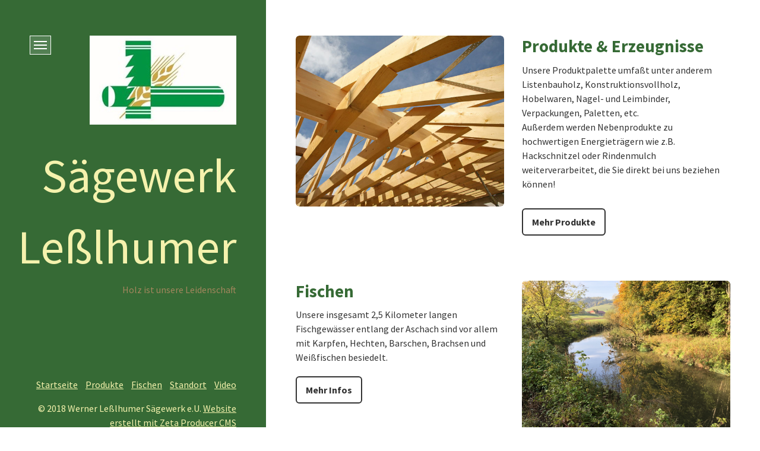

--- FILE ---
content_type: text/html
request_url: http://lesslhumer.at/
body_size: 12223
content:
<!DOCTYPE html> <html class="no-js responsivelayout" lang="de"> <head> <script>
		document.documentElement.className = document.documentElement.className.replace(/no-js/g, 'js');
	</script> <title>S&#228;gewerk Le&#223;lhumer</title> <meta name="robots" content="index, follow"> <meta name="keywords" content=""> <meta name="description" content=""> <meta charset="utf-8"> <meta name="viewport" content="width=device-width, initial-scale=1.0"> <meta name="generator" content="Zeta Producer 14.3.3.0, ZP14F, 04.09.2018 12:40:38"> <link rel="shortcut icon" type="image/x-icon" href="assets/logo3.jpg"> <script>
		// if after 1000ms we haven't got webfonts, show the user something, a FOUT is better than nothing
		// http://kevindew.me/post/47052453532/a-fallback-for-when-google-web-font-loader-fails
		setTimeout(function() {
			// you can have the webfont.js cached but still have no classes fire and you will have a window.WebFontConfig object
			if ( ! ("WebFont" in window)) {
				// non wfl loader class name because their events could still fire
				document.getElementsByTagName("html")[0].className += " wf-fail";
			}
		}, 1000);
	
		WebFontConfig = {
			google: { families: [ 'Source+Sans+Pro:300,400,700,400italic:latin' ] }
		};
		(function() {
			var wf = document.createElement('script');
			wf.src = "assets/js/webfont/1.5.18/webfont.js";
			wf.type = 'text/javascript';
			wf.async = 'true';
			var s = document.getElementsByTagName('script')[0];
			s.parentNode.insertBefore(wf, s);
		})(); 
	</script> <noscript> <link rel="stylesheet" type="text/css" href="//fonts.googleapis.com/css?family=Source+Sans+Pro:200,300,400,700"> </noscript> <link rel="stylesheet" type="text/css" href="assets/bundle.css?v=636936384141934524"> <link rel="stylesheet" type="text/css" href="assets/bundle-print.css?v=636801668656853365" media="print"> <style>
#a1609.zpwButton p{text-align: left;}

</style><style>
#a1610.zpwButton p{text-align: left;}

</style><style>
#a1611.zpwButton p{text-align: left;}

</style> <script type="text/javascript" src="assets/bundle.js?v=636936384141934524"></script> </head> <body id="bella-responsive" class="notouch"> <div id="bg"> <img src="assets/image-placeholder-neg.png" alt="decorative background image" class="bg"> </div> <a id="top"></a> <div id="page"> <div id="sidebar"> <div id="nav"> <script>
		function getParameterByNamezpsearchform(name) {
			name = name.replace(/[\[]/, "\\\[").replace(/[\]]/, "\\\]");
			var regexS = "[\\?&]" + name + "=([^&#]*)";
			var regex = new RegExp(regexS);
			var results = regex.exec(window.location.search);
			if(results == null) {
				return "";
			}
			else {
				return decodeURIComponent(results[1].replace(/\+/g, " "));
			}
		}
		function encode_htmlzpsearchform(astring) { //helps prevent XSS e.g. when printing search strings
			astring = typeof astring !== 'undefined' ? astring : "";

			astring = astring.replace(/</g, "&lt;");
			astring = astring.replace(/>/g, "&gt;");
			astring = astring.replace(/"/g, "&quo" + "t;");
			astring = astring.replace(/'/g, "&#x27;");
			astring = astring.replace(/\//g, "&#x2F;");
			astring = astring.replace(/\[\$/g, "");
			astring = astring.replace(/\$\]/g, "");

			return astring;
		}
		function searchzpsearchform() {
			var formId = "zpsearchform";
			if (document.getElementById(formId).q.value == 'Suchbegriff') {
				return false;
			}
			else if ($z.trim(document.getElementById(formId).q.value).length === 0) {
				alert("Bitte geben Sie einen Suchbegriff ein.");
				return false;
			}
			else{
				return;
			}
		}
	</script> <form id="zpsearchform" name="searchengine1" onsubmit="return searchzpsearchform()" action="suche.html" method="get" class="zpsearchform"> <input id="zpsearchfield" class="zpsearchfield typetext" type="text" name="q" placeholder="Suchbegriff" aria-label="Suchbegriff"> <input id="zpsearchbutton" class="zpsearchbutton" type="image" name="submit" src="assets/stock-images/default-magnifier.png" alt="Suchen" aria-label="Suchen"> </form> <script>
	$(document).ready(function(){
		// set form field value to searchstring
		var tmpSearchstring = getParameterByNamezpsearchform("q");
		if ( tmpSearchstring ){
			// fill layout searchfield with searchsting
			document.getElementById("zpsearchform").q.value = tmpSearchstring;
			// fill search page searchfield with searchsting
			document.getElementById("zpsearchengine").q2.value = tmpSearchstring;
			// focus search page searchfield
			document.getElementById("zpsearchengine").q2.focus();
		}
	});
	</script> <ul data-trianglemode="true" class="touchhovermenu clickhovermenu"> <li class="active"> <a class="active" href="startseite.html">Startseite</a> </li> <li class="haschilds"> <a href="produkte.html">Produkte</a> <ul> <li> <a href="rundholz.html">Rundholz</a> </li> <li> <a href="listenbauholz.html">Listenbauholz</a> </li> <li> <a href="hobelwaren.html">Hobelwaren</a> </li> <li> <a href="rindenmulch.html">Rindenmulch</a> </li> <li> <a href="brennstoffe.html">Brennstoffe</a> </li> <li> <a href="verpackungen.html">Verpackungen</a> </li> </ul> </li> <li> <a href="fischen.html">Fischen</a> </li> <li> <a href="standort.html">Standort</a> </li> <li class="haschilds"> <a href="kontakt.html">Kontakt</a> <ul> <li> <a href="impressum.html">Impressum</a> </li> <li> <a href="datenschutz.html">Datenschutz</a> </li> </ul> </li> <li> <a href="videos.html">Videos</a> </li> <li> <a href="links.html">Links</a> </li> </ul> </div> <button type="button" id="mobilenavtoggle" class="btn ham" aria-label="Menü ein-/ausblenden"> <span class="first">&nbsp;</span> <span class="mid">&nbsp;</span> <span class="last">&nbsp;</span> </button> <div id="logo"> <a class="logo" href="http://www.lesslhumer.at"><img src="assets/logo.jpg" width="247" height="150" alt="http://www.lesslhumer.at" title="Sägewerk Leßlhumer Holz ist unsere Leidenschaft"></a> </div> <p class="webname"> <b>Sägewerk Leßlhumer</b><br> Holz ist unsere Leidenschaft </p> </div> <div id="content"> <div class="articles zpgrid"> <div class="zparea " data-numcolumns="12" data-areaname="Standard"> <div class="zpContainer "> <div class="zpRow standard "><div class="zpRowInner"> <div class="zpColumn odd zpColumnWidth2 c6" style=" "> <div class="zpColumnItem"> <div id="a1570" data-articleid="1570" class="articlearea zpwBild popupimage"> <div id="igal1570" class="zpImageGallery" data-kind="singleimage" data-titleshow="1" data-htmltitle="" data-width="auto" data-height="auto" data-bordercolor="default" data-borderwidth="0" data-margin="0" data-titleposition="outside" data-transition="elastic" data-slideshow="0"> <a class="fancybox zpnolayoutlinkstyles" href="media/images/dachstuhl-large.jpg" title=""> <img class="singleImage" src="media/images/dachstuhl.jpg" width="497" height="408" alt=""> </a> </div> </div> </div> </div> <div class="zpColumn even zpColumnWidth2 c6" style=" "> <div class="zpColumnItem"> <div id="a1571" data-articleid="1571" class="articlearea zpwText" style="margin-bottom: 25px; "> <h2>Produkte & Erzeugnisse</h2> <p>Unsere Produktpalette umfaßt unter anderem Listenbauholz, Konstruktionsvollholz, Hobelwaren, Nagel- und Leimbinder, Verpackungen, Paletten, etc.<br>Außerdem werden Nebenprodukte zu hochwertigen Energieträgern wie z.B. Hackschnitzel oder Rindenmulch weiterverarbeitet, die Sie direkt bei uns beziehen können!</p> </div> </div> <div class="zpColumnItem"> <div id="a1609" data-articleid="1609" class="articlearea zpwButton"> <p> <a href="produkte.html" class="button"> <span>Mehr Produkte</span> </a> </p> </div> </div> </div> </div></div> <div class="zpRow standard "><div class="zpRowInner"> <div class="zpColumn odd zpColumnWidth2 c6" style=" "> <div class="zpColumnItem"> <div id="a1572" data-articleid="1572" class="articlearea zpwText"> <h2>Fischen</h2> <p>Unsere insgesamt 2,5 Kilometer langen Fischgewässer entlang der Aschach sind vor allem mit Karpfen, Hechten, Barschen, Brachsen und Weißfischen besiedelt.</p> </div> </div> <div class="zpColumnItem"> <div id="a1610" data-articleid="1610" class="articlearea zpwButton"> <p> <a href="fischen.html" class="button"> <span>Mehr Infos</span> </a> </p> </div> </div> </div> <div class="zpColumn even zpColumnWidth2 c6" style=" "> <div class="zpColumnItem"> <div id="a1680" data-articleid="1680" class="articlearea zpwBild popupimage"> <div id="igal1680" class="zpImageGallery" data-kind="singleimage" data-titleshow="1" data-htmltitle="" data-width="auto" data-height="auto" data-bordercolor="default" data-borderwidth="0" data-margin="0" data-titleposition="outside" data-transition="elastic" data-slideshow="0"> <a class="fancybox zpnolayoutlinkstyles" href="media/images/aschach1791-large.jpg" title=""> <img class="singleImage" src="media/images/aschach1791.jpg" width="497" height="373" alt=""> </a> </div> </div> </div> </div> </div></div> <div class="zpRow standard "><div class="zpRowInner"> <div class="zpColumn odd zpColumnWidth2 c6" style=" "> <div class="zpColumnItem"> <div id="a1681" data-articleid="1681" class="articlearea zpwBild popupimage"> <div id="igal1681" class="zpImageGallery" data-kind="singleimage" data-titleshow="1" data-htmltitle="" data-width="auto" data-height="auto" data-bordercolor="default" data-borderwidth="0" data-margin="0" data-titleposition="outside" data-transition="elastic" data-slideshow="0"> <a class="fancybox zpnolayoutlinkstyles" href="media/images/landkarte-wzk-large.png" title=""> <img class="singleImage" src="media/images/landkarte-wzk.png" width="240" height="210" alt=""> </a> </div> </div> </div> </div> <div class="zpColumn even zpColumnWidth2 c6" style=" "> <div class="zpColumnItem"> <div id="a1575" data-articleid="1575" class="articlearea zpwText"> <h2>Standort</h2> <p>Werner Leßlhumer Sägewerk e.U.<br>Stroiß 7<br>A-4730 Waizenkirchen</p> </div> </div> <div class="zpColumnItem"> <div id="a1611" data-articleid="1611" class="articlearea zpwButton"> <p> <a href="standort.html" class="button"> <span>Mehr Infos</span> </a> </p> </div> </div> </div> </div></div> </div> </div> </div> </div> <div id="sidebar-bottom" class="sidebar"> <div id="news"> <div class="zparea " data-numcolumns="12" data-areaname="News"> </div> </div> <div id="xmenu" class=""> <a href="startseite.html">Startseite</a> <a href="produkte.html">Produkte</a> <a href="fischen.html">Fischen</a> <a href="standort.html">Standort</a> <a href="videos.html">Video</a> </div> <div id="footerinfo"> <p> © 2018 Werner Leßlhumer Sägewerk e.U. <a href="https://www.zeta-producer.com" class="zp">Website erstellt mit Zeta Producer CMS</a> </p> </div> </div> </div> <script>
    	var resizeTimer; // used to throttle window.resize, so it doesn't get called too frequent

		function setHeights(){
			var desktopBreakpoint = 960; // needs to correspond with value set in styles.less
			var pageHeight = $z("#page").outerHeight();
			var sidebarHeight = $z("#sidebar").outerHeight() + $z("#sidebar-bottom").outerHeight();
			var footerHeight = $z("#footer").outerHeight() | 0;
			
			var newHeight = pageHeight - footerHeight;
			if ( newHeight + footerHeight < sidebarHeight ){
				newHeight = sidebarHeight - footerHeight;
			}
			
			$z("#content").css("min-height", "");
			if ( $z(window).width() > desktopBreakpoint ) {
				$z("#content").css("min-height", newHeight + "px");
			}
		}
	
		$z(document).ready(function () {
			//setHeights();
		
			// switches the Mobile Navigation-Menu on/off, when "Menu" link is clicked.
			$z("button#mobilenavtoggle").off();
			$z("button#mobilenavtoggle").on("click", function(e){
				e.preventDefault(); 
				e.stopPropagation();
				$z("#mobilenavtoggle").toggleClass("on");
				
				
				$z("#sidebar #nav").slideToggle(300, function (){
					$z("#sidebar #nav").toggleClass("on");
					//clear inline styles set by "slideToggle" so the don't stick around e.g. after window enlargement or orientation change
					$z(this).css("display",""); 	
				});
			});
		
			setTimeout(setHeights, 250);
		});
		
		
	</script> 
	<!--
	* Layout: Bella Responsive (by StS)
	* $Id: default.html 68594 2018-11-06 15:46:19Z sseiz $
	-->
	 </body> </html>